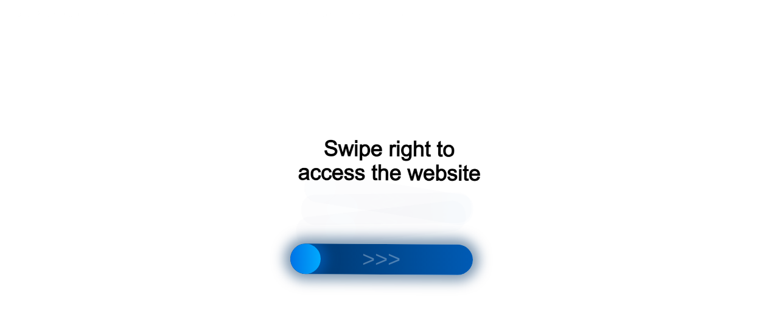

--- FILE ---
content_type: text/html;charset=UTF-8
request_url: https://r2.hk.kill-bot.ru/cn.php?url=aHR0cHM6Ly9ndm96ZGl0dXQucnUvcHJvZHVjdHMvbm96aG5pdHN5LTIzMG1tLXBvLW1ldGFsbHUtcGlyYW5oYS1wcnlhbW95LXVzaWwtcmV6LWdyb3NzLw==&r=&png=82&raf=63&lv=33065&id=MzMwNjU=&p=My4xNTAuMTA5LjM4&rr=1769123679706&u=eyJDIjp7Im1heFRvdWNoUG9pbnRzIjowLCJCIjpmYWxzZX0sIkQiOnsidmVuZG9yIjoiR29vZ2xlIEluYy4iLCJBIjoiR29vZ2xlIFN3aWZ0U2hhZGVyIiwiQTEiOiJHb29nbGUgU3dpZnRTaGFkZXIifSwiaCI6eyJtIjozMiwibCI6ODE5MiwibyI6MjU2LCJpIjo4MTkyLCJqIjoxNiwicyI6eyIwIjo4MTkyLCIxIjo4MTkyfX0sInBsdWdpbnMiOm51bGwsImciOnsidGltZVpvbmUiOiJVVEMiLCJsb2NhbGUiOiJlbi1VUyJ9LCJ1Ijp7ImpzSGVhcFNpemVMaW1pdCI6NjYyMDAwMDAwfSwidiI6MX0=&g=iVBORw0KGgoAAAANSUhEUgAAAIAAAABACAYAAADS1n9%2FAAAENUlEQVR4Xu3UhVIUUBTG8e0Ouru7O59IEVQQDDBAQEXFBgN2l1JABVSwUSRt6SVVlLAwQCycOecxzrkz9wG%2B%2F%2FzuFQoEgnWhUCjgS7aBkAFQfgAikQgA1OsnBXzoFBjaWIW%2FvlgsBgB1ugk663mpYDijGgFIJBIAUKs1cxZCBUY2GRCAVCoFADWacULzeepophEByGQyAGBSj3EVQgXGskwIQC6XAwCjapTQfJ46vrkGASgUCgBgUI5wFUIFzFtqEYBSqQQA1YphQvN56sTWOgSgUqkAQJV8iKsQKjCZXY8A1Go1ALggGyQ0n6dO5TQgAI1GAwDOS19xFUIFprddRABarRYAnJO8JDSfp87kXkIAOp0OAJwVv%2BAqhArM5jUiAL1eDwAqRc8Jzeepr7c3IQALCwsAUCF8xlUIFXizoxkBWFpaAoAzgqeE5vPUtzsvIwArKysAcHr9CVchVGBu1xUEYG1tDQBO%2FXtMaD5PfZd%2FFQHY2NgAgJN%2FB7gKoQLvC1oQgK2tLQA48aef0HyeOr%2B7FQHY2dkBgOO%2F%2B7gKoQILe9oQgL29PQA49quX0Hyeurj3GgJwcHAAAOVrPVyFUIGlfdcRgKOjIwA4%2BrOb0Hye%2BqHwBgJwcnICAEdWH3EVQgU%2BFrUjAGdnZwBweKWL0Hye%2Bml%2FBwJwcXEBAGU%2FHnIVQgU%2BF99EAK6urgDg0PcHhObz1C8ltxCAm5sbADj4rZOrECqwXHobAbi7uwOAA1%2FvE5rPU78euIMAPDw8AEDp8j2uQqjAt4N3EYCnpycAKPlyl9B8nvr90D0E4OXlBQCKP9%2FhKoQK%2FCi7jwC8vb0BwP5PtwnN56krhzsRgI%2BPDwAo%2BniLqxAqsHrkAQLw9fUFAIUfbhKaz1N%2FHn2IAPz8%2FADAvqUOrkKowFp5FwLw9%2FcHAHsX2wnN56m%2Fjj1CAAEBAQBgz8INrkKowO%2Fj3QggMDAQAOyev05oPk%2F9c6IHAQQFBQGAgvfXuAqhAn9P9iKA4OBgAJD%2Fro3QfJ7671QfAggJCQEAu%2BZauQqhAuun%2BxFAaGgoANj5toXQfJ4qODOAAMLCwgDAjjdXuQqhAsKKxwggPDwcAGx%2FfYXQfJ4qqnyCACIiIgBA3uxlrkKogPjsUwQQGRkJAHJnmgnN56mSc88QQFRUFADYNt3EVQgVkJ5%2FjgCio6MBQM5UI6H5PFV24QUCiImJAQDZk5e4CqEC8qqXCCA2NhYAbJ24SGg%2BT1VUv0IAcXFxAGCLuYGrECqgNAwigPj4eACwebye0HyeqjIOIYCEhAQAkDVWx1UIFVCbhhFAYmIiAMgcrSU0n6dqakYQQFJSEgDYNFLDVQgV0NaOIoDk5GQAkDFsIjSfp%2BrqxhBASkoKANg4ZOQqhAro68cRQGpqKgDYMGggNJ%2BnWjSYEUBaWhoA4Eu0QXp6OgMg%2FAD%2BA8NKSfB4tp8SAAAAAElFTkSuQmCC&c=17691236779470220&ng=0
body_size: 258
content:
{"bot":true,"fraud":true,"l":true,"bl":false,"wl":false,"tm":"1","vpn":0,"net_id":4160945137,"capt":2,"d":false,"os":"Mac OS X","snsht":495876374,"snsht_d":3568783789,"sess":"17691236779470220","UserID":"151441428662410990","ip":"3.150.109.38","t":true,"rule":"2796","net_t":"mob","sc":true,"fc":"from=capt","cv":"89beb2b8a617de2a46eaef8d723279cf","metr":"57270913"}